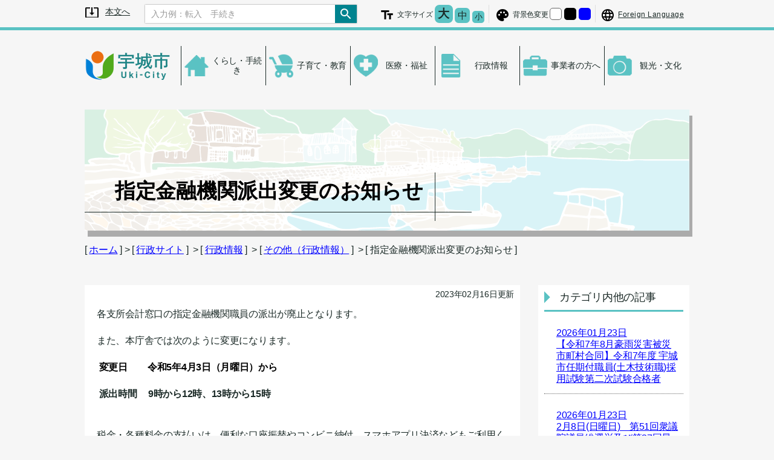

--- FILE ---
content_type: text/html; charset=UTF-8
request_url: https://www.city.uki.kumamoto.jp/gyousei/sonota_gyosei/2286488
body_size: 6416
content:
<!doctype html>
<html lang="ja" id="fsc">
<head>
	<!-- Required meta tags -->
  <meta charset="UTF-8">
  <meta name="keywords" content="">
  <meta name="description" content="熊本県宇城市の公式ウェブサイトです。宇城市の紹介、組織案内、観光・イベント情報、計画・財政状況等の情報を提供しています。">
  <meta property="og:url" content="https://www.city.uki.kumamoto.jp/">
  <meta property="og:type" content="article">
  <meta property="og:title" content="宇城市：指定金融機関派出変更のお知らせ">
  <meta property="og:description" content="熊本県宇城市の公式ウェブサイトです。宇城市の紹介、組織案内、観光・イベント情報、計画・財政状況等の情報を提供しています。">
  <meta property="og:site_name" content="宇城市公式ホームページ">
  <meta property="og:image" content="/assets/img/ogimage.png">
	<meta name="viewport" content="width=device-width, initial-scale=1, shrink-to-fit=no">
  <meta http-equiv="X-UA-Compatible" content="IE=Edge">
  <link rel="icon" href="/assets/img/favicon.ico">

	<title>指定金融機関派出変更のお知らせ / 宇城市</title>

  <link rel="stylesheet" href="/assets/css/destyle.css" media="all">
  <link rel="stylesheet" href="/assets/css/slick-theme.css">
  <link rel="stylesheet" href="/assets/css/slick.css">

  <link rel="stylesheet" href="/assets/css/splide-core.min.css">

  <link rel="stylesheet" href="/assets/css/color0.css" media="all" id="bgcss">

  <link rel="stylesheet" href="/assets/css/style1-common.css" media="all">
  <link rel="stylesheet" href="/assets/css/style1-sub.css" media="all">
	<link rel="stylesheet" href="/assets/css/scroll-hint.css">
  <script src="/assets/js/jquery.min.js"></script>
  <script src="/assets/js/slick.min.js"></script>
	<script src="/assets/js/js.cookie.min.js"></script>
	<!-- <script src="/assets/js/css-vars-ponyfill.min.js"></script> -->
  <script src="/assets/js/fsc.js"></script><!--fontsize-->
  <script src="/assets/js/bg_select.js"></script><!--背景色(stylesheetの変更)-->

  <script src="/assets/js/splide.min.js"></script>
  <script src="/assets/js/splide-extension-intersection.min.js"></script>

  <script src="/assets/js/photo-gallery.js"></script>	<script src="/assets/js/scroll-hint.min.js"></script>
  <!--↓html5のstyleをIE9より前に適用するjs↓-->
  <!--[if lt IE 9]>
    <script src="https://cdnjs.cloudflare.com/ajax/libs/html5shiv/3.7.3/html5shiv.js"></script>
  <![endif]-->

  <!--翻訳-->
  <!-- <script src="/assets/js/Gtranslate.js"></script>
  <script src="https://translate.google.com/translate_a/element.js?cb=googleTranslateElementInit2"></script> -->
  <!--翻訳-->

    
  
  <script>
    //読み込みが完了してからページを表示する
    window.onload = function () {
      $('body#onlord').css('visibility','visible');
    }
  </script>
  <!-- <script>
    cssVars({
      rootElement: document
    });
  </script> -->
  <script>
    // CSS変数 IE 対応
    $(function(){
      const ua = navigator.userAgent;
      if(ua.indexOf('Trident') !== -1) {
        //IE 11のときの挙動をここに書く
        cssVars({
          rootElement: document
        });
      }
    });
  </script>
  <!-- Global site tag (gtag.js) - Google Analytics -->
  <script async src="https://www.googletagmanager.com/gtag/js?id=UA-16977304-1"></script>
  <script>
    window.dataLayer = window.dataLayer || [];
    function gtag(){dataLayer.push(arguments);}
    gtag('js', new Date());
    gtag('config', 'UA-16977304-1');
  </script>

	<!-- Google tag (gtag.js) -->
	<script async src="https://www.googletagmanager.com/gtag/js?id=G-TR05DX7DZB"></script>
	<script>
  	window.dataLayer = window.dataLayer || [];
  	function gtag(){dataLayer.push(arguments);}
  	gtag('js', new Date());
	  gtag('config', 'G-TR05DX7DZB');
	</script>


</head>
<body>
  <div id="wrapper" class="sub article">

        <p class="skiplink no-print">
  <a href="#main"><span class="u-visuallyHidden">メニューを飛ばして本文へ</span><span class="skiplink-text">本文へ</span></a>
</p>

<!-- サブページ用ヘッダー -->
<header class="header-ctr no-print">
  <div class="header-area">
  <p class="sitelogo">
    <a href="/index.php">
      <img class="symbol-uki" src="/assets/img/icon/Uki_logo.png" width="300" alt="宇城市トップページへ">
    </a>
  </p>
  <!-- ハンバーガーメニュー -->
  <div class="hammenu-ctr">
    <div class="hammenu-area">
      <button id="btn-ctrl" class="mobile-btn" tabindex="0">
        <span class="more-vertical-solid icon"></span>
        <span class="more-vertical-solid icon"></span>
        <span class="more-vertical-solid icon"></span>
        <span class="u-visuallyHidden">ハンバーガーメニューを開く</span>
      </button>
    </div>
    <div id="hammenuInner" class="slide">
      <div class="acc_mobile">
        <!--アクセシビリティ-->
<div class="accessibility">
  <!--フォントサイズ変更-->
  <section class="fontsize">
    <h2 class="title-fontsize"><img src="/assets/img/icon/icon_text_fields.png" width="24" alt="">文字サイズ</h2>
    <!--#fontctl-->
    <ul class="option">
      <li class="flarge">
        <button class="btn-large" type="button" tabindex="0">
          <span class="btn-text">大</span>
          <span class="u-visuallyHidden">文字を大きくする</span>
        </button>
      </li>
      <li class="fmedium">
        <button class="btn-medium" type="button" tabindex="0">
          <span class="btn-text">中</span>
          <span class="u-visuallyHidden">文字の大きさをもとの大きさに戻す</span>
        </button>
      </li>
      <li class="fsmall">
        <button class="btn-small" type="button" tabindex="0">
          <span class="btn-text">小</span>
          <span class="u-visuallyHidden">文字を小さくする</span>
        </button>
      </li>
    </ul>
    <div class="hrBox"><hr class="clear" /></div>
    <!--/#fontctl-->
  </section>
  <!--/フォントサイズ変更-->
  <!--背景色変更-->
  <section class="bg-select">
    <h2 class="title-bg_select"><img src="/assets/img/icon/icon_palette.png" width="24" alt="">背景色変更</h2>
    <ul class="option">
      <li>
        <button class="bg-white" type="button" tabindex="0">
          <span class="u-visuallyHidden">背景色の変更：白</span>
        </button>
      </li>
      <li>
        <button class="bg-black" type="button" tabindex="0">
          <span class="u-visuallyHidden">背景色の変更：黒</span>
        </button>
      </li>
      <li>
        <button class="bg-blue" type="button" tabindex="0">
          <span class="u-visuallyHidden">背景色の変更：青</span>
        </button>
      </li>
    </ul>
    <div class="hrBox"><hr class="clear" /></div>
  </section>
  <!--/背景色変更終了-->
  <!--言語変更-->
  <section class="languagectl">
    <h2 class="title-language">
      <a href="/toppage/language/2004723" tabindex="0"><img src="/assets/img/icon/icon_language.png" width="24" alt=""><span class="title-text">Foreign Language</span></a>
    </h2>
  </section>
  <!--言語変更-->
</div>
<!--/アクセシビリティ-->
        <div class="search-wrapper">
  <div class="searchInner">
    <form action="/search" name="sitesearch" class="sitesearch search-ctr">
	  <input class="placeholder" type="text" placeholder="入力例：転入　手続き" aria-label="Search" name="q" tabindex="0">
	  <button name="submit" tabindex="0" type="submit"><img src="/assets/img/icon/icon_search.png" width="24" alt="検索"></button>
    </form>
  </div>
  </div>
      </div>
    </div>
  </div>
  <!-- /ハンバーガーメニュー -->
  <div class="acc_pc">
    <div class="search-wrapper">
  <div class="searchInner">
    <form action="/search" name="sitesearch" class="sitesearch search-ctr">
	  <input class="placeholder" type="text" placeholder="入力例：転入　手続き" aria-label="Search" name="q" tabindex="0">
	  <button name="submit" tabindex="0" type="submit"><img src="/assets/img/icon/icon_search.png" width="24" alt="検索"></button>
    </form>
  </div>
  </div>
    <!--アクセシビリティ-->
<div class="accessibility">
  <!--フォントサイズ変更-->
  <section class="fontsize">
    <h2 class="title-fontsize"><img src="/assets/img/icon/icon_text_fields.png" width="24" alt="">文字サイズ</h2>
    <!--#fontctl-->
    <ul class="option">
      <li class="flarge">
        <button class="btn-large" type="button" tabindex="0">
          <span class="btn-text">大</span>
          <span class="u-visuallyHidden">文字を大きくする</span>
        </button>
      </li>
      <li class="fmedium">
        <button class="btn-medium" type="button" tabindex="0">
          <span class="btn-text">中</span>
          <span class="u-visuallyHidden">文字の大きさをもとの大きさに戻す</span>
        </button>
      </li>
      <li class="fsmall">
        <button class="btn-small" type="button" tabindex="0">
          <span class="btn-text">小</span>
          <span class="u-visuallyHidden">文字を小さくする</span>
        </button>
      </li>
    </ul>
    <div class="hrBox"><hr class="clear" /></div>
    <!--/#fontctl-->
  </section>
  <!--/フォントサイズ変更-->
  <!--背景色変更-->
  <section class="bg-select">
    <h2 class="title-bg_select"><img src="/assets/img/icon/icon_palette.png" width="24" alt="">背景色変更</h2>
    <ul class="option">
      <li>
        <button class="bg-white" type="button" tabindex="0">
          <span class="u-visuallyHidden">背景色の変更：白</span>
        </button>
      </li>
      <li>
        <button class="bg-black" type="button" tabindex="0">
          <span class="u-visuallyHidden">背景色の変更：黒</span>
        </button>
      </li>
      <li>
        <button class="bg-blue" type="button" tabindex="0">
          <span class="u-visuallyHidden">背景色の変更：青</span>
        </button>
      </li>
    </ul>
    <div class="hrBox"><hr class="clear" /></div>
  </section>
  <!--/背景色変更終了-->
  <!--言語変更-->
  <section class="languagectl">
    <h2 class="title-language">
      <a href="/toppage/language/2004723" tabindex="0"><img src="/assets/img/icon/icon_language.png" width="24" alt=""><span class="title-text">Foreign Language</span></a>
    </h2>
  </section>
  <!--言語変更-->
</div>
<!--/アクセシビリティ-->
  </div>
</div></header>
<!-- /サブページ用ヘッダー -->

<!-- グローバルナビゲーション -->
<nav class="global-nav no-print">
  <ul class="nav-list">
            <li class="nav-menu">
        <a href="/kurashi">
            <span>くらし・手続き</span>
        </a>

                <ul class="childmenu-list">
                        <li class="childmenu">
                <a href="/kurashi/sumai">
                    <span>くらし・住まい</span>
                </a>
            </li>
                        <li class="childmenu">
                <a href="/kurashi/kankyo">
                    <span>環境・廃棄物</span>
                </a>
            </li>
                        <li class="childmenu">
                <a href="/kurashi/bosaiinfo">
                    <span>防災</span>
                </a>
            </li>
                        <li class="childmenu">
                <a href="/kurashi/bohankotsu">
                    <span>防犯・交通安全</span>
                </a>
            </li>
                        <li class="childmenu">
                <a href="/kurashi/kokyokotsu">
                    <span>公共交通</span>
                </a>
            </li>
                        <li class="childmenu">
                <a href="/kurashi/zeikin">
                    <span>税金</span>
                </a>
            </li>
                        <li class="childmenu">
                <a href="/kurashi/ninshin">
                    <span>妊娠・出産</span>
                </a>
            </li>
                        <li class="childmenu">
                <a href="/kurashi/seijin">
                    <span>成人</span>
                </a>
            </li>
                        <li class="childmenu">
                <a href="/kurashi/sigoto">
                    <span>仕事・働く</span>
                </a>
            </li>
                        <li class="childmenu">
                <a href="/kurashi/kekkon">
                    <span>結婚・離婚</span>
                </a>
            </li>
                        <li class="childmenu">
                <a href="/kurashi/hikkoshi">
                    <span>引越</span>
                </a>
            </li>
                        <li class="childmenu">
                <a href="/kurashi/owakare">
                    <span>お別れ</span>
                </a>
            </li>
                        <li class="childmenu">
                <a href="/kurashi/sonota_kurashi">
                    <span>その他（くらし・手続き）</span>
                </a>
            </li>
                        <li class="childmenu">
                <a href="/kurashi/tsuko">
                    <span>通行規制</span>
                </a>
            </li>
                    </ul>
            </li>

        <li class="nav-menu">
        <a href="/kosodate">
            <span>子育て・教育</span>
        </a>

                <ul class="childmenu-list">
                        <li class="childmenu">
                <a href="/kosodate/hoikuen">
                    <span>保育園・認定こども園</span>
                </a>
            </li>
                        <li class="childmenu">
                <a href="/kosodate/nyugaku">
                    <span>入学</span>
                </a>
            </li>
                        <li class="childmenu">
                <a href="/kosodate/shinseido">
                    <span>新制度</span>
                </a>
            </li>
                        <li class="childmenu">
                <a href="/kosodate/shiensenta">
                    <span>支援センター・ひろば・ファミリーサポート事業</span>
                </a>
            </li>
                        <li class="childmenu">
                <a href="/kosodate/shienseido">
                    <span>子育て支援制度</span>
                </a>
            </li>
                        <li class="childmenu">
                <a href="/kosodate/sodan">
                    <span>相談・アドバイス</span>
                </a>
            </li>
                        <li class="childmenu">
                <a href="/kosodate/kyoikuiinkai">
                    <span>教育委員会</span>
                </a>
            </li>
                        <li class="childmenu">
                <a href="/kosodate/gakkokyoiku">
                    <span>学校教育</span>
                </a>
            </li>
                        <li class="childmenu">
                <a href="/kosodate/shogaigakushu">
                    <span>生涯学習</span>
                </a>
            </li>
                        <li class="childmenu">
                <a href="/kosodate/kominkan">
                    <span>公民館</span>
                </a>
            </li>
                        <li class="childmenu">
                <a href="/kosodate/jinkenkyoiku">
                    <span>人権教育</span>
                </a>
            </li>
                        <li class="childmenu">
                <a href="/kosodate/kyushoku">
                    <span>学校給食</span>
                </a>
            </li>
                        <li class="childmenu">
                <a href="/kosodate/jidofukushi">
                    <span>児童福祉</span>
                </a>
            </li>
                        <li class="childmenu">
                <a href="/kosodate/hitorioya">
                    <span>ひとり親</span>
                </a>
            </li>
                        <li class="childmenu">
                <a href="/kosodate/sonota_kosodate">
                    <span>その他（子育て・教育）</span>
                </a>
            </li>
                    </ul>
            </li>

        <li class="nav-menu">
        <a href="/iryo_fukushi">
            <span>医療・福祉</span>
        </a>

                <ul class="childmenu-list">
                        <li class="childmenu">
                <a href="/iryo_fukushi/kaigo">
                    <span>高齢・介護</span>
                </a>
            </li>
                        <li class="childmenu">
                <a href="/iryo_fukushi/fukushi">
                    <span>社会福祉</span>
                </a>
            </li>
                        <li class="childmenu">
                <a href="/iryo_fukushi/hoken">
                    <span>健康・保険</span>
                </a>
            </li>
                        <li class="childmenu">
                <a href="/iryo_fukushi/covid19">
                    <span>新型コロナ関連情報</span>
                </a>
            </li>
                    </ul>
            </li>

        <li class="nav-menu">
        <a href="/gyousei">
            <span>行政情報</span>
        </a>

                <ul class="childmenu-list">
                        <li class="childmenu">
                <a href="/gyousei/gyoseikiko">
                    <span>行政機構・例規</span>
                </a>
            </li>
                        <li class="childmenu">
                <a href="/gyousei/zaisei">
                    <span>財政状況</span>
                </a>
            </li>
                        <li class="childmenu">
                <a href="/gyousei/kyuyo">
                    <span>職員給与・定員管理</span>
                </a>
            </li>
                        <li class="childmenu">
                <a href="/gyousei/keikaku">
                    <span>構想・計画</span>
                </a>
            </li>
                        <li class="childmenu">
                <a href="/gyousei/saiyo">
                    <span>職員採用</span>
                </a>
            </li>
                        <li class="childmenu">
                <a href="/gyousei/kansa">
                    <span>監査</span>
                </a>
            </li>
                        <li class="childmenu">
                <a href="/gyousei/jinkenkeihatsu">
                    <span>人権啓発・男女共同参画社会</span>
                </a>
            </li>
                        <li class="childmenu">
                <a href="/gyousei/shisetsu">
                    <span>公共施設</span>
                </a>
            </li>
                        <li class="childmenu">
                <a href="/gyousei/hodo">
                    <span>報道資料・記者会見</span>
                </a>
            </li>
                        <li class="childmenu">
                <a href="/gyousei/kaikaku">
                    <span>行政改革</span>
                </a>
            </li>
                        <li class="childmenu">
                <a href="/gyousei/renkei">
                    <span>連携協定</span>
                </a>
            </li>
                        <li class="childmenu">
                <a href="/gyousei/sonota_gyosei">
                    <span>その他（行政情報）</span>
                </a>
            </li>
                    </ul>
            </li>

        <li class="nav-menu">
        <a href="/jigyosha">
            <span>事業者の方へ</span>
        </a>

                <ul class="childmenu-list">
                        <li class="childmenu">
                <a href="/jigyosha/machizukuri">
                    <span>まちづくり</span>
                </a>
            </li>
                        <li class="childmenu">
                <a href="/jigyosha/nyusatsu">
                    <span>入札・契約</span>
                </a>
            </li>
                        <li class="childmenu">
                <a href="/jigyosha/sangyo">
                    <span>産業・雇用</span>
                </a>
            </li>
                        <li class="childmenu">
                <a href="/jigyosha/businesssprt">
                    <span>ビジネスサポートセンター</span>
                </a>
            </li>
                    </ul>
            </li>

        <li class="nav-menu">
        <a href="/kankobunka">
            <span>観光・文化</span>
        </a>

                <ul class="childmenu-list">
                        <li class="childmenu">
                <a href="/kankobunka/events">
                    <span>イベント</span>
                </a>
            </li>
                        <li class="childmenu">
                <a href="/kankobunka/tokusanhin">
                    <span>特産品</span>
                </a>
            </li>
                        <li class="childmenu">
                <a href="/kankobunka/bussankan">
                    <span>物産館</span>
                </a>
            </li>
                        <li class="childmenu">
                <a href="/kankobunka/koen">
                    <span>公園</span>
                </a>
            </li>
                        <li class="childmenu">
                <a href="/kankobunka/sonota_kanko">
                    <span>その他（観光・文化）</span>
                </a>
            </li>
                        <li class="childmenu">
                <a href="/kankobunka/try">
                    <span>＃行ってみよう＃やってみよう</span>
                </a>
            </li>
                        <li class="childmenu">
                <a href="/kankobunka/bunka">
                    <span>文化</span>
                </a>
            </li>
                        <li class="childmenu">
                <a href="/kankobunka/sports">
                    <span>スポーツ</span>
                </a>
            </li>
                    </ul>
            </li>

        </ul>
</nav>
<!-- グローバルナビゲーション -->

<div class="top-img">
  <h1 class="main-art-title"><span class="title-text">指定金融機関派出変更のお知らせ</span></h1>
  <!--[[カテゴリ階層]] パンくず？-->
    <div class="breadcrumb-ctr">
    <div class="breadcrumb">
      [&nbsp;<a href="/">ホーム</a>&nbsp;]&nbsp;&gt;&nbsp;[&nbsp;<a href="/index.php">行政サイト</a>&nbsp;]
            &nbsp;&gt;&nbsp;[&nbsp;<a href="/gyousei">行政情報</a>&nbsp;]
            &nbsp;&gt;&nbsp;[&nbsp;<a href="/gyousei/sonota_gyosei">その他（行政情報）</a>&nbsp;]
            &nbsp;&gt;&nbsp;[&nbsp;指定金融機関派出変更のお知らせ&nbsp;]
    </div>
  </div>
    <!--ここまで [[カテゴリ階層]] パンくず？-->
</div>

<main id="main">

  <div class="article-ctr">
    <!--[[記事本文]]-->
	  <div class="article-area">
		  <div class="art-contents">
			  <p class="art-date">2023年02月16日更新</p>
			  <p>各支所会計窓口の指定金融機関職員の派出が廃止となります。</p>
<p>また、本庁舎では次のように変更になります。</p>
<p><span style="font-size: 100%; color: #000000;"><strong>&nbsp;変更日&nbsp; &nbsp; &nbsp; &nbsp; &nbsp;令和5年4月3日（月曜日）から</strong></span></p>
<p>&nbsp;<strong>派出時間&nbsp; &nbsp; &nbsp;9時から12時、13時から15時</strong></p>
<p><br>税金・各種料金の支払いは、便利な口座振替やコンビニ納付、スマホアプリ決済などもご利用ください。</p>
<p><strong>納付方法は各担当課までお問い合わせください。</strong></p>
<p>&nbsp;</p>
<p>&nbsp;</p>		  </div>
	  </div>

	  
        <!--追加情報-->
    <div class="add-info-ctr">
      
      
            <section class="acc-checked-ctr">
        <h3 class="u-visuallyHidden">追加情報：アクセシビリティチェック</h3>
        <p class="acc-checked-title"><img src="/assets/img/accessibility_check.gif" width="136" alt="アクセシビリティチェック済み"></p>
        <p class="acc-checked-text">このページは宇城市独自の基準に基づいたアクセシビリティチェックを実施しています。</p>
        <p class="acc-about"><a href="/toppage/accessibility/2021843">▶「アクセシビリティチェック済みマーク」について</a></p>
      </section>
      
          </div>
    <!--/追加情報-->
      </div>

  <aside class="sidenav-ctr no-print">
    <section class="other-article-area">
      <h2 class="other-area-title"><span class="title-text">カテゴリ内他の記事</span></h2>
              <!-- カテゴリリスト -->
      <ul class="new-art-list">
                        <li class="art-title">
          <a href="/gyousei/sonota_gyosei/2557212">
            <p class="br-art-date">2026年01月23日</p>
            <p class="br-art-title">【令和7年8月豪雨災害被災市町村合同】令和7年度 宇城市任期付職員(土木技術職)採用試験第二次試験合格者</p>
          </a>
        </li>
                        <li class="art-title">
          <a href="/gyousei/sonota_gyosei/2555676">
            <p class="br-art-date">2026年01月23日</p>
            <p class="br-art-title">2月8日(日曜日)　第51回衆議院議員総選挙及び第27回最高裁判所裁判官国民審査</p>
          </a>
        </li>
                        <li class="art-title">
          <a href="/gyousei/sonota_gyosei/2555638">
            <p class="br-art-date">2026年01月15日</p>
            <p class="br-art-title">障がいのある職員の任免状況を公表します</p>
          </a>
        </li>
                        <li class="art-title">
          <a href="/gyousei/sonota_gyosei/2544588">
            <p class="br-art-date">2025年12月08日</p>
            <p class="br-art-title">選挙公営制度の導入</p>
          </a>
        </li>
                        <li class="art-title">
          <a href="/gyousei/sonota_gyosei/2528793">
            <p class="br-art-date">2025年09月30日</p>
            <p class="br-art-title">宇城市議会議員一般選挙日程</p>
          </a>
        </li>
              </ul>
      <p class="cat-more"><a href="/gyousei/sonota_gyosei">&gt;&gt;&gt;「その他（行政情報）」一覧へ</a></p>
      <!-- /カテゴリリスト -->
          </section>

  </aside>

</main>

<footer class="no-print">
  <div class="fmenu-ctr">
    <ul class="fmenu-list">
      <li class="fmenu"><a href="/toppage/gaiyo/shokai/2020525">アクセス</a></li>
      <li class="fmenu"><a href="/soshiki/">宇城市の組織</a></li>
      <li class="fmenu"><a href="/inquiry_general.php">お問い合わせ</a></li>
      <li class="fmenu"><a href="/sitemap/">サイトマップ</a></li>
      <li class="fmenu"><a href="/toppage/privacy/2133997">プライバシーポリシー</a></li>
      <li class="fmenu"><a href="https://www1.g-reiki.net/uki/reiki_menu.html">例規集</a></li>
      <li class="fmenu"><a href="/toppage/accessibility/2015552">アクセシビリティ</a></li>
    </ul>
  </div>
  <div id="btnstop" class="footer-area">
    <section>
      <h2 class="f-sitelogo">
        <a href="/">
          <img class="townlogo" src="/assets/img/icon/Symbol_of_Uki_Kumamoto.svg" alt="宇城市扉ページへ"   width="100">
          <span class="townname">
            <span class="name1">宇城市</span>
            <span class="name2">法人番号:1000020432130</span>
          </span>
        </a>
      </h2>
      <address>
        <p>宇城市役所</p>
        <p>&#12306;869-0592 熊本県宇城市松橋町大野85番地</p>
        <p>電話番号： <a href="tel:0964321111">(0964)32-1111(代) </a></p>
        <p>ファックス番号： (0964)32-0110</p>
        <p>休日のお問い合わせは代表番号（0964-32-1111）におかけください。</p>
        <p>開庁時間：月曜日から金曜日（祝日を除く）<br />
           午前8時30分から午後5時15分</p>
      </address>
    </section>
    <p lang="en" class="copyright">&#169;&#32;UKI&nbsp;CITY&nbsp;All&nbsp;Rights&nbsp;Reserved.</p>
  </div>
</footer>

<p id="topBtn" class="page-top-btn no-print">
<a href="#wrapper" class="page-top">
  <span class="to_top_text">ページの</span>
  <span class="to_top_text">先頭へ</span>
</a>
</p>

<script>
  $(window).on('load', function()
  {
    $('.photo-gallery').emsPhotoGallery({url:''});
  })
</script>
  </div>

  <script>
    $(window).on('load', function()
    {
          })

    $(window).on('unload', function()
    {
          })
    //-->
  </script>
  <!--  -->
  <script src="https://cdnjs.cloudflare.com/ajax/libs/object-fit-images/3.2.4/ofi.min.js"></script><!--object-fit-image-->
  <script src="/assets/js/common.js"></script>
<script type="text/javascript" src="/_Incapsula_Resource?SWJIYLWA=719d34d31c8e3a6e6fffd425f7e032f3&ns=2&cb=1037649352" async></script></body>
</html>


--- FILE ---
content_type: text/css
request_url: https://www.city.uki.kumamoto.jp/assets/css/color0.css
body_size: 165
content:
@charset "UTF-8";:root{--bgcolor1:#fff;--bgcolor2:#f6f6f6;--bgcolor3:#666;--bgcolor4:rgba(51,51,51,0.1);--bgcolor5:#ababab;--bgcolor6:#d8fbff;--bgcolor7:#5ac2c3;--bgcolor8:#00838f;--bgcolor9:#dfdfdf;--bgcolor10:#b20d30;--bgcolor11:#feee8f;--bgcolor12:#eb6e12;--bgcolor13:#fbffd5;--bgcolor14:#fff8b9;--bgcolor15:#a8431b;--bgcolor16:#e3e3e3;--bgcolor17:rgba(255,255,255,0.95);--bgcolor18:#e2fffd;--bgcolor19:#4ad3d1;--bgcolor20:#eee;--bgcolor21:rgba(50,50,50,0.8);--bgcolor22:#e3e3e3;--bgcolor23:#e29240;--bgcolor24:#7c4e45;--bgcolor25:rgba(255,255,255,0.8);--bgcolor26:rgba(246,246,246,0.5);--bgcolor27:rgba(243,255,248,0.7);--bgcolor28:#fef757;--fontcolor1:#fff;--fontcolor2:#1b2a27;--fontcolor3:#5cc2c4;--fontcolor4:#1d8485;--fontcolor5:#e5151f;--fontcolor6:#00f;--fontcolor7:#efefef;--fontcolor8:#c4f1f1;--fontcolor9:#b3dfe0;--fontcolor10:purple;--fontcolor11:#666;--fontcolor12:#3f0000;--fontcolor13:#999}

--- FILE ---
content_type: application/javascript
request_url: https://www.city.uki.kumamoto.jp/assets/js/fsc.js
body_size: -21
content:
$(function(){fontSize();$('.btn-small').click(function(){fontSize('50%');});$('.btn-medium').click(function(){fontSize('62.5%');});$('.btn-large').click(function(){fontSize('80%');});function fontSize($fontSize){if($fontSize==undefined){var $fontSize=Cookies.get('fontSize');if($fontSize==undefined){var $fontSize='62.5%';}}
$('.fontSize').html($fontSize);Cookies.set('fontSize',$fontSize,{expires:1,path:"/"});$('#fsc').css({'font-size':$fontSize});}});

--- FILE ---
content_type: application/javascript
request_url: https://www.city.uki.kumamoto.jp/assets/js/common.js
body_size: 1713
content:
fetch('/assets/js/slider_setting.js').then(r=>{return r.text()}).then(t=>{eval(t);});document.addEventListener("DOMContentLoaded",setColor());$('.bg-white').on('click',function(){white();});$('.bg-black').on('click',function(){black();});$('.bg-blue').on('click',function(){blue();});$('#btn-ctrl').on('click',function(){if($(this).hasClass('close')){$('#btn-ctrl').toggleClass('open');$('#btn-ctrl').toggleClass('close');$('#hammenuInner').toggleClass('slide-in');}else if($(this).hasClass('open')){$('#btn-ctrl').toggleClass('open');$('#btn-ctrl').toggleClass('close');$('#hammenuInner').toggleClass('slide-in');}else{$(this).addClass('close');$('#hammenuInner').toggleClass('slide-in');}});$('#navbtn-ctrl').on('click',function(){if($(this).hasClass('close')){$('#navbtn-ctrl').toggleClass('open');$('#navbtn-ctrl').toggleClass('close');$('#nav-content').toggleClass('slide-in');}else if($(this).hasClass('open')){$('#navbtn-ctrl').toggleClass('open');$('#navbtn-ctrl').toggleClass('close');$('#nav-content').toggleClass('slide-in');}else{$(this).addClass('close');$('#nav-content').toggleClass('slide-in');}});$(document).ready(function(){$('#tobira-slider').slick({autoplaySpeed:6000,accessibility:false,autoplay:true,arrows:false,fade:true,mobileFirst:true,speed:1000,infinite:true,});});var $slider=$('.slick-slider');var SetTabIndex=function(){var $currentSlide=$slider.find('.slick-current');$slider.find('a').attr('tabindex','-1');$currentSlide.find('a').attr('tabindex','0');};$slider.on('init',function(e,slick){SetTabIndex();});$slider.on('afterChange',function(e,slick,currentSlide){SetTabIndex();});$('.slick-dots').attr('tabindex','-1');$('.slick-dots button').attr('tabindex','-1');$('.slick-dots li').attr('tabindex','-1');$(document).ready(function(){$slick=$('.pickup-area ul');$slick.slick({autoplaySpeed:4000,accessibility:false,autoplay:true,dots:true,fade:false,mobileFirst:true,speed:1000,infinite:true,});});$(document).ready(function(){$slick=$('#recipe-slider');$slick.slick({autoplaySpeed:4000,accessibility:false,autoplay:true,dots:true,fade:false,mobileFirst:true,speed:1000,infinite:true,responsive:[{breakpoint:767,settings:{slidesToShow:3,}}]});});$(function(){var stopBtn=$('<button id="tglBtn" class="sliderBtn"><span id="startBtn">再生</span><span id="stopBtn">停止</span></button>');$('.slick-slider .slick-dots').before(stopBtn);$('#startBtn').hide();var flg="play";$('#tglBtn').click(function(){$('#startBtn').toggle();if(flg=="play"){$('#startBtn').show();$('#stopBtn').hide();flg="stop";$('.slick-slider').slick('slickPause');}else{$('#startBtn').hide();$('#stopBtn').show();flg="play";$('.slick-slider').slick('slickPlay');}});});$(document).ready(function(){});$(document).ready(function(){$("#topBtn").hide();if(window.matchMedia('(max-width: 639px)').matches){$(window).on("scroll",function(){if($(this).scrollTop()>100){$("#topBtn").fadeIn("fast");}else{$("#topBtn").fadeOut("fast");}
scrollHeight=$(document).height();scrollPosition=$(window).height()+$(window).scrollTop();footHeight=$("#btnstop").innerHeight();if(scrollHeight-scrollPosition<=footHeight){$("#topBtn").css({"position":"absolute","bottom":footHeight+10});}else{$("#topBtn").css({"position":"fixed","bottom":"30px"});}});}else if(window.matchMedia('(min-width:640px)').matches){$(window).on("scroll",function(){if($(this).scrollTop()>100){$("#topBtn").fadeIn("fast");}else{$("#topBtn").fadeOut("fast");}
scrollHeight=$(document).height();scrollPosition=$(window).height()+$(window).scrollTop();footHeight=$("#btnstop").innerHeight();if(scrollHeight-scrollPosition<=footHeight){$("#topBtn").css({"position":"absolute","bottom":footHeight-30});}else{$("#topBtn").css({"position":"fixed","bottom":"20px"});}});}
$('#topBtn').click(function(){$('body,html').animate({scrollTop:0},400);return false;});});$('#page-link a[href*="#"]').click(function(){var elmHash=$(this).attr('href');var pos=$(elmHash).offset().top;$('body,html').animate({scrollTop:pos},500);return false;});$(function(){const ua=navigator.userAgent;if(ua.indexOf('Trident')!==-1){const elem=document.getElementsByClassName('sticky');Stickyfill.add(elem);}});(function($){const ua=navigator.userAgent;if(ua.indexOf('Trident')!==-1){$.fn.imageBg=function(){var $this=this;var imgSrc=$this.find('img').attr('src');$this.find('img').hide();$this.css({backgroundImage:'url("'+imgSrc+'")'});}
$('.js-img-bg').each(function(){$(this).imageBg();});}})($);if(window.matchMedia('(max-width: 639px)').matches){$(".top nav .gmenu > li > a").prop('disabled',true);}else if(window.matchMedia('(min-width:640px)').matches){$('.top nav .gmenu > li > a').each(function(index,element){$(this).keyup(function(e){if(e.which===13){$(this).next('.child_menu').slideToggle(0);}
if(e.which===9){$(this).next().focus();}
return false;});});}
$("#lbl-1").keyup(function(e){if(e.which===13){$('input[name=tab-item]:eq(0)').prop('checked',true);}
if(e.which===9){$(this).next().focus();}
return false;});$("#lbl-2").keyup(function(e){if(e.which===13){$('input[name=tab-item]:eq(1)').prop('checked',true);}
if(e.which===9){$(this).next().focus();}
return false;});$("#lbl-3").keyup(function(e){if(e.which===13){$('input[name=tab-item]:eq(2)').prop('checked',true);}
if(e.which===9){$(this).next().focus();}
return false;});$("#lbl-more1").keyup(function(e){if(e.which===13){if($('input[name=menu_bar01]:eq(0)').prop('checked')){$('input[name=menu_bar01]:eq(0)').prop('checked',false);}else{$('input[name=menu_bar01]:eq(0)').prop('checked',true);}}
return false;});$(function(){var i=1;$('.archive-list label').each(function(){$(this).attr('id','lbl-'+(i+1));i++;});$('.archive-list label').each(function(){$(this).click(function(e){console.log($(this).attr("id"));});});});function reloadCheck(){if(window.matchMedia('(min-width:1024px)').matches){$("#menu_bar01").prop('disabled',true);var __onload_flag=window.onload;window.onload=function(){if(__onload_flag){__onload_flag();location.reload();return;}}}else{$("#menu_bar01").prop('disabled',false);var __onload_flag=window.onload;window.onload=function(){if(__onload_flag){__onload_flag();location.reload();return;}}}}
$(".art-contents p:has(img)").addClass("artimg-ctr");document.addEventListener("DOMContentLoaded",function(){document.querySelectorAll(".art-contents table").forEach(table=>{const div=document.createElement("div");div.className="arttable-ctr js-scrollable";table.parentNode.insertBefore(div,table);div.appendChild(table);});});window.addEventListener('DOMContentLoaded',function(){new ScrollHint('.js-scrollable',{scrollHintIconAppendClass:'scroll-hint-icon',suggestiveShadow:true,i18n:{scrollable:"スクロールできます"}});});

--- FILE ---
content_type: application/javascript
request_url: https://www.city.uki.kumamoto.jp/assets/js/photo-gallery.js
body_size: 1259
content:
(function($){$.fn.emsPhotoGallery=function(opt){const main=function(self){const config={height:400,imgHeight:0,url:'/',...(opt?opt:{})}
const buttons={prev:$('<button>').addClass('btn-prev').html('<svg xmlns="http://www.w3.org/2000/svg" height="48px" viewBox="0 0 24 24" width="48px"><path d="M0 0h24v24H0z" fill="none"/><path d="M11.67 3.87L9.9 2.1 0 12l9.9 9.9 1.77-1.77L3.54 12z"/></svg>'),next:$('<button>').addClass('btn-next').html('<svg xmlns="http://www.w3.org/2000/svg" enable-background="new 0 0 24 24" height="48px" viewBox="0 0 24 24" width="48px"><g><path d="M0,0h24v24H0V0z" fill="none"/></g><g><polygon points="6.23,20.23 8,22 18,12 8,2 6.23,3.77 14.46,12"/></g></svg>'),close:$('<button>').addClass('btn-close').html('<img src="/assets/img/photogallery/icon_cancel.png" alt="閉じる" width="48">'),download:$('<button>').addClass('btn-download').html('<img src="/assets/img/photogallery/icon_download.png" alt="ダウンロード" width="48"><p class="download_txt">ダウンロード</p>'),close_area:$('<a>').addClass('close_area')}
const image=$('<img>');const imageBox=$('<div>').append([image])
const downloadCaption=$('<p>')
const downloadBox=$('<div>').append([downloadCaption,buttons.download])
const info=$('<div>').addClass('gallery-info').append([buttons.prev.addClass('prev'),imageBox.addClass('image-box'),downloadBox.addClass('download-box'),buttons.next.addClass('next')])
const detail=$('<li>').addClass('detail')
detail.append([buttons.close_area,info,buttons.close])
const rso=new ResizeObserver(mutation=>{update()})
let imgHeights=self.find('li').map((_,e)=>{return $(e).height()}).get()
config.imgHeight=Math.max(config.imgHeight,...imgHeights)
self.find('li').addClass('inactive')
self.find('.inactive img').wrap($('<a name="enter_ignition" tabindex="0" />'))
self.find('.inactive').on('click touchend','a[name="enter_ignition"]',function(){if($(this).parent('li').hasClass('inactive')){$(this).parents('.photo-gallery').find('.active').removeClass('active').addClass('inactive')
$(this).parent('li').removeClass('inactive').addClass('active')}else{$(this).parents('.photo-gallery').find('.active').removeClass('active').addClass('inactive')}
update()});self.keyup(function(e){var key=e.which;if(key==13){$('a[name = "enter_ignition"]:focus').click();return false;}});function inactive(){self.find('li.active').removeClass('active').addClass('inactive')
update()}
buttons.close.on('click touchend',inactive);buttons.close_area.on('click touchend',inactive);const active=function(){return self.find('li.active')}
const prev=function(){let a=active(),e=a.prev()
return a.length&&e.length?e:null}
const next=function(){let a=active(),e=a.next(':not(.detail)')
return a.length&&e.length?e:null}
buttons.prev.on('click',function(){let e=prev()
if(e){active().removeClass('active').addClass('inactive')
e.addClass('active').removeClass('inactive')}
update()})
buttons.next.on('click',function(){let e=next()
if(e){active().removeClass('active').addClass('inactive')
e.addClass('active').removeClass('inactive')}
update()})
buttons.download.on('click',function(){let a=active(),v=a.find('img').attr('src')
let u=v.match(/u=([0-9a-zA-Z]+)/)
let e=v.match(/e=([0-9a-f]+)/)
u=u?(u[1]?u[1]:false):false
e=e?(e[1]?e[1]:false):false
if(u||e){let p=e?('e='+e):('u='+u)
window.open(config.url+'/photo_gallery.php?'+p,'photo-gallery',"width=600,height=600,toolbar=0,status=0,menubar=0,scrollbars=1,resizable=1")}})
const update=function(){let a=active()
if(a.length){let im=a.find('img')
downloadCaption.text(im.attr('alt'))
image.attr({src:im.attr('src'),alt:im.attr('alt')})
detail.addClass('open').removeClass('close')}else{detail.addClass('close').removeClass('open')}
buttons.next.prop({disabled:!next()})
buttons.prev.prop({disabled:!prev()})}
self.append(detail)
rso.observe(self[0])}
$(this).each(function(){main($(this))})}
return this}(jQuery))

--- FILE ---
content_type: application/javascript
request_url: https://www.city.uki.kumamoto.jp/assets/js/bg_select.js
body_size: 226
content:
function white(){Cookies.set("COLOR_TYPE","white",{expires:7,path:"/"});setColor();return;}
function black(){Cookies.set("COLOR_TYPE","black",{expires:7,path:"/"});setColor();return;}
function blue(){Cookies.set("COLOR_TYPE","blue",{expires:7,path:"/"});setColor();return;}
function setColor(){var ty=Cookies.get('COLOR_TYPE');if(!ty){Cookies.get("COLOR_TYPE","white",{expires:7,path:"/"});}
switch(ty){case'blue':$('#bgcss').attr('href','/assets/css/color2.css');break;case'black':$('#bgcss').attr('href','/assets/css/color1.css');break;case'white':default:$('#bgcss').attr('href','/assets/css/color0.css');}
linkEle=document.querySelectorAll('link');changeCSSVFiles=[];for(var li=0;li<linkEle.length;li++){changeCSSVFiles.push(linkEle.item(li).getAttribute('href'));}
ua=window.navigator.userAgent.toLowerCase();if(ua.match(/(msie|MSIE)/)||ua.match(/(T|t)rident/)){for(var si=0;si<changeCSSVFiles.length;si++){changeCSSVariables(changeCSSVFiles[si]);}}
return;}